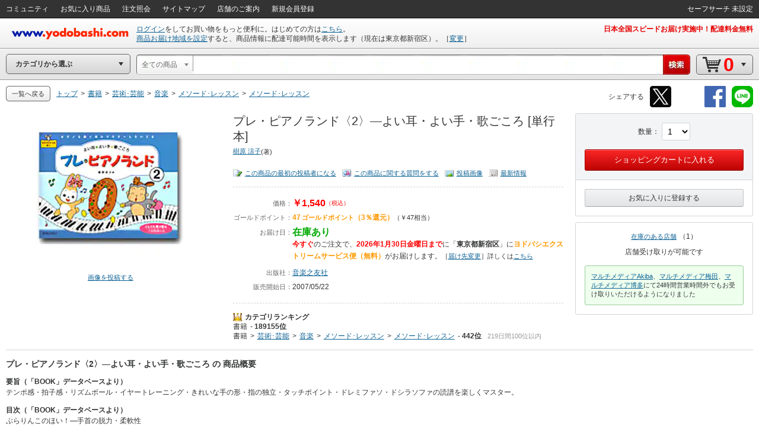

--- FILE ---
content_type: application/javascript
request_url: https://www.yodobashi.com/ws/api/ec/related/pc/bt?sku=100000009000449781&from=1&to=1&cnt=1769631168029&callback=jQuery17101002210910782686_1769631164750&_=1769631168030
body_size: 141
content:
jQuery17101002210910782686_1769631164750({"status":"0","count":0,"items":[]})